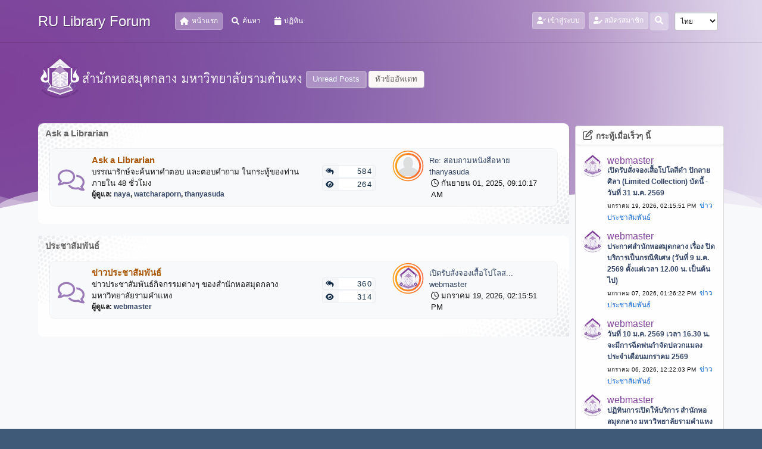

--- FILE ---
content_type: text/html; charset=UTF-8
request_url: https://www.lib.ru.ac.th/forum/index.php?PHPSESSID=5g4tsf9oa2nimafvbj3uv0llpo&
body_size: 6008
content:
<!DOCTYPE html>
<html lang="th-TH">
<head>
	<meta charset="UTF-8">
<script type='text/javascript' src='https://www.lib.ru.ac.th/js-google-analytic-inc.js'></script>
	<link rel="stylesheet" href="https://www.lib.ru.ac.th/forum/Themes/Steyle-V2/css/minified_e8a97f7b93c00af4f94c6cc16b33c86f.css?smf212_1719916198">
	<link rel="stylesheet" href="https://use.fontawesome.com/releases/v6.0.0/css/all.css">
	<style>
	img.avatar { max-width: 65px !important; max-height: 65px !important; }
	
	</style>
	<script>
		var smf_theme_url = "https://www.lib.ru.ac.th/forum/Themes/Steyle-V2";
		var smf_default_theme_url = "https://www.lib.ru.ac.th/forum/Themes/default";
		var smf_images_url = "https://www.lib.ru.ac.th/forum/Themes/Steyle-V2/images";
		var smf_smileys_url = "http://www.lib.ru.ac.th/forum/Smileys";
		var smf_smiley_sets = "default,classic,aaron,akyhne,fugue,alienine";
		var smf_smiley_sets_default = "default";
		var smf_avatars_url = "https://www.lib.ru.ac.th/forum/avatars";
		var smf_scripturl = "https://www.lib.ru.ac.th/forum/index.php?PHPSESSID=5g4tsf9oa2nimafvbj3uv0llpo&amp;";
		var smf_iso_case_folding = false;
		var smf_charset = "UTF-8";
		var smf_session_id = "18f39826738da1db4a7504138385ca13";
		var smf_session_var = "fadbbb35";
		var smf_member_id = 0;
		var ajax_notification_text = 'กำลังโหลด...';
		var help_popup_heading_text = 'A little lost? Let me explain:';
		var banned_text = 'ขออภัย, บุคคลทั่วไป คุณถูกแบนจากการใช้บอร์ดนี้';
		var smf_txt_expand = 'Expand';
		var smf_txt_shrink = 'Shrink';
		var smf_quote_expand = false;
		var allow_xhjr_credentials = false;
	</script>
	<script src="https://code.jquery.com/jquery-3.6.0.min.js"></script>
	<script src="https://www.lib.ru.ac.th/forum/Themes/default/scripts/slippry.min.js?smf212_1719916198"></script>
	<script src="https://www.lib.ru.ac.th/forum/Themes/Steyle-V2/scripts/minified_a9e39a0858d30fbb6740ace26b7dcdae.js?smf212_1719916198"></script>
	<script>
	var smf_you_sure ='คุณแน่ใจหรือไม่?';
	</script>
	<title>RU Library Forum - Index</title>
	<meta name="viewport" content="width=device-width, initial-scale=1">
	<meta property="og:site_name" content="RU Library Forum">
	<meta property="og:title" content="RU Library Forum - Index">
	<meta property="og:url" content="https://www.lib.ru.ac.th/forum/index.php?PHPSESSID=5g4tsf9oa2nimafvbj3uv0llpo&amp;">
	<meta property="og:description" content="RU Library Forum - Index">
	<meta name="description" content="RU Library Forum - Index">
	<meta name="theme-color" content="#557EA0">
	<meta name="robots" content="noindex">
	<link rel="canonical" href="https://www.lib.ru.ac.th/forum/index.php">
	<link rel="help" href="https://www.lib.ru.ac.th/forum/index.php?PHPSESSID=5g4tsf9oa2nimafvbj3uv0llpo&amp;action=help">
	<link rel="contents" href="https://www.lib.ru.ac.th/forum/index.php?PHPSESSID=5g4tsf9oa2nimafvbj3uv0llpo&amp;">
	<link rel="search" href="https://www.lib.ru.ac.th/forum/index.php?PHPSESSID=5g4tsf9oa2nimafvbj3uv0llpo&amp;action=search">
	<link rel="stylesheet" type="text/css" href="https://www.lib.ru.ac.th/forum/Themes/default/css/BBCode-YouTube2.css" />
</head>
<body id="chrome" class="action_home">
		<div class="custom-shape-divider-bottom-1660155424">
    <svg data-name="Layer 1" xmlns="http://www.w3.org/2000/svg" viewBox="0 0 1200 120" preserveAspectRatio="none">
        <path d="M0,0V46.29c47.79,22.2,103.59,32.17,158,28,70.36-5.37,136.33-33.31,206.8-37.5C438.64,32.43,512.34,53.67,583,72.05c69.27,18,138.3,24.88,209.4,13.08,36.15-6,69.85-17.84,104.45-29.34C989.49,25,1113-14.29,1200,52.47V0Z" opacity=".25" class="shape-fill"></path>
        <path d="M0,0V15.81C13,36.92,27.64,56.86,47.69,72.05,99.41,111.27,165,111,224.58,91.58c31.15-10.15,60.09-26.07,89.67-39.8,40.92-19,84.73-46,130.83-49.67,36.26-2.85,70.9,9.42,98.6,31.56,31.77,25.39,62.32,62,103.63,73,40.44,10.79,81.35-6.69,119.13-24.28s75.16-39,116.92-43.05c59.73-5.85,113.28,22.88,168.9,38.84,30.2,8.66,59,6.17,87.09-7.5,22.43-10.89,48-26.93,60.65-49.24V0Z" opacity=".5" class="shape-fill"></path>
        <path d="M0,0V5.63C149.93,59,314.09,71.32,475.83,42.57c43-7.64,84.23-20.12,127.61-26.46,59-8.63,112.48,12.24,165.56,35.4C827.93,77.22,886,95.24,951.2,90c86.53-7,172.46-45.71,248.8-84.81V0Z" class="shape-fill"></path>
    </svg>
</div>
<div id="footerfix">
	<div id="top_section" class="p-nav">
		<div class="inner_wrap p-nav-inner">
		<div class="p-header-logo p-header-logo--image">
			<h1 class="forumtitle">
                            <a class="horizontal-logo text-left" href="https://www.lib.ru.ac.th/forum/index.php?PHPSESSID=5g4tsf9oa2nimafvbj3uv0llpo&amp;"><span class="h4 font-weight-bold align-self-center mb-0 ml-auto">RU Library Forum</span></a>
		    </h1>
			</div>
				<a class="mobile_user_menu">
					<span class="menu_icon"></span>
				</a>
				<div id="main_menu">
					<div id="mobile_user_menu" class="popup_container">
						<div class="popup_window description">
							<div class="popup_heading">Main Menu
								<a href="javascript:void(0);" class="main_icons hide_popup"></a>
							</div>
							
					<ul class="dropmenu menu_nav">
						<li class="button_home">
							<a class="active" href="https://www.lib.ru.ac.th/forum/index.php?PHPSESSID=5g4tsf9oa2nimafvbj3uv0llpo&amp;">
								<i class="fa fa-home fa-lg"></i><span class="textmenu">หน้าแรก</span>
							</a>
						</li>
						<li class="button_search">
							<a href="https://www.lib.ru.ac.th/forum/index.php?PHPSESSID=5g4tsf9oa2nimafvbj3uv0llpo&amp;action=search">
								<i class="fa fa-search fa-lg"></i><span class="textmenu">ค้นหา</span>
							</a>
						</li>
						<li class="button_calendar">
							<a href="https://www.lib.ru.ac.th/forum/index.php?PHPSESSID=5g4tsf9oa2nimafvbj3uv0llpo&amp;action=calendar">
								<i class="fa fa-calendar fa-lg"></i><span class="textmenu">ปฏิทิน</span>
							</a>
						</li>
					</ul><!-- .menu_nav -->
						</div>
					</div>
				</div>
				<div class="p-nav-opposite">
			<ul class="floatleft" id="top_info">
				<li class="button_login">
					<a href="https://www.lib.ru.ac.th/forum/index.php?PHPSESSID=5g4tsf9oa2nimafvbj3uv0llpo&amp;action=login" class="open" onclick="return reqOverlayDiv(this.href, 'เข้าสู่ระบบ', 'login');">
						<i class="fas fa-user-check"></i>
						<span class="textmenu">เข้าสู่ระบบ</span>
					</a>
				</li>
				<li class="button_signup">
					<a href="https://www.lib.ru.ac.th/forum/index.php?PHPSESSID=5g4tsf9oa2nimafvbj3uv0llpo&amp;action=signup" class="open">
						<i class="fas fa-user-edit"></i>
						<span class="textmenu">สมัครสมาชิก</span>
					</a>
				</li>
			</ul>
			<form id="languages_form" method="get" class="floatright">
				<select id="language_select" name="language" onchange="this.form.submit()">
					<option value="thai">ไทย</option>
					<option value="english">English</option>
				</select>
				<noscript>
					<input type="submit" value="Go!">
				</noscript>
			</form>
		<div class="dropdown_search floatright">
        <button onclick="myFunction()" class="dropbtn_search">
	    <i class="fa-solid fa-magnifying-glass"></i>
	   </button>
       <div id="myDropdown" class="dropdown-content_search">
			<form id="search_form" action="https://www.lib.ru.ac.th/forum/index.php?PHPSESSID=5g4tsf9oa2nimafvbj3uv0llpo&amp;action=search2" method="post" class="menu-content" accept-charset="UTF-8">
			  <h3 class="menu-header">ค้นหา</h3>
			  <div class="menu-row">
				<input type="search" class="input" name="search" value="">
		</div>
		<div class="menu-row">
				<select class="select" name="search_selection">
					<option value="all" selected>Entire forum </option>
				</select></div>
		<div class="menu-footer">
				<input type="submit" name="search2" value="ค้นหา" class="button"></div>
				<input type="hidden" name="advanced" value="0">
			</form>
			 </div>
         </div>
		</div><!-- .inner_wrap -->
		</div><!-- .inner_wrap -->
	</div><!-- #top_section -->
	<div id="header">
	<div class="p-title ">
		<a href="https://www.lib.ru.ac.th" target="_blank"><img id="smflogo" src="https://www.lib.ru.ac.th/forum/Themes/Steyle-V2/images/smflogo.png" alt="สำนักหอสมุดกลาง มหาวิทยาลัยรามคำแหง" title="สำนักหอสมุดกลาง มหาวิทยาลัยรามคำแหง"></a>
						<div class="p-title-pageAction">
								<a href="https://www.lib.ru.ac.th/forum/index.php?PHPSESSID=5g4tsf9oa2nimafvbj3uv0llpo&amp;action=unread" class="button button--icon button--icon--bolt" title="แสดงกระทู้ที่ยังไม่ได้อ่าน"><span class="button-text">Unread Posts</span></a>
								<a href="https://www.lib.ru.ac.th/forum/index.php?PHPSESSID=5g4tsf9oa2nimafvbj3uv0llpo&amp;action=unreadreplies" class="button--cta button button--icon button--icon--write" title="แสดงกระทู้ที่ตอบกลับหัวข้อของคุณ"><span class="button-text">หัวข้ออัพเดท</span></a>
						</div>
	</div>
	</div>
	<div id="wrapper">
		<div id="upper_section">
			<div id="inner_section">
			</div><!-- #inner_section -->
		</div><!-- #upper_section -->
		<div id="content_section">
			<div id="main_content_section">
	<div class="p-body-main p-body-main--withSidebar ">
			<div class="p-body-contentCol"></div>			
				<div class="p-body-sidebarCol"></div>
	<div id="boardindex_table" class="boardindex_table p-body-content">
		<div class="main_container">
		<div class="wt-shape-left">
		<div class="wt-shape-top-left" role="img"></div>
		</div>
		<div class="wt-shape-right">
		<div class="wt-shape-bottom-right" role="img"></div>
		</div>
			<div class="cat_bar " id="category_1">
				<h3 class="catbg">
					<a id="c1"></a>Ask a Librarian
				</h3>
			</div>
			<div id="category_1_boards" class="block-body block-body--collapsible is-active" >
				<div id="board_2" class="node-body up_contain ">
					<div class="board_icon">
						
		<a href="https://www.lib.ru.ac.th/forum/index.php?PHPSESSID=5g4tsf9oa2nimafvbj3uv0llpo&amp;board=2.0" class="board_on" title="กระทู้ใหม่">
			<i class='icon far fa-comments'></i>
		</a>
					</div>
					<div class="info">
						
		<a class="subject mobile_subject" href="https://www.lib.ru.ac.th/forum/index.php?PHPSESSID=5g4tsf9oa2nimafvbj3uv0llpo&amp;board=2.0" id="b2">
			Ask a Librarian
		</a>
		<div class="board_description">บรรณารักษ์จะค้นหาคำตอบ และตอบคำถาม ในกระทู้ของท่านภายใน 48 ชั่วโมง</div>
		<p class="moderators">ผู้ดูแล: <a href="https://www.lib.ru.ac.th/forum/index.php?PHPSESSID=5g4tsf9oa2nimafvbj3uv0llpo&amp;action=profile;u=37906" title="ผู้ดูแลบอร์ด">naya</a>, <a href="https://www.lib.ru.ac.th/forum/index.php?PHPSESSID=5g4tsf9oa2nimafvbj3uv0llpo&amp;action=profile;u=37918" title="ผู้ดูแลบอร์ด">watcharaporn</a>, <a href="https://www.lib.ru.ac.th/forum/index.php?PHPSESSID=5g4tsf9oa2nimafvbj3uv0llpo&amp;action=profile;u=37919" title="ผู้ดูแลบอร์ด">thanyasuda</a></p>
						
					</div><!-- .info -->
					<div class="board_stats">
						
		<div class="counter_stats">
		<span title="กระทู้"><span><i class="icon fas fa-reply-all"></i></span>
		<span class="stats_no">584</span> 
		</span>
		</div>
		<div class="counter_stats">
		<span title="หัวข้อ">
		<span><i class="fa-solid fa-eye"></i></span>
		<span class="stats_no">264</span>
		</span> 
		</div>
					</div>
					<div class="lastpost">
						
		<div class="topic-item">
			<div class="topic-item-poster-avatar"><img class="avatar" src="https://www.lib.ru.ac.th/forum/avatars/default.png" alt=""></div>
            <div class="avatar-bg"></div>
			<div class="topic-item-content">
				<div class="topic-item-title"><a href="https://www.lib.ru.ac.th/forum/index.php?PHPSESSID=5g4tsf9oa2nimafvbj3uv0llpo&amp;topic=8635.msg9181#new" title="Re: สอบถามหนังสือหาย">Re: สอบถามหนังสือหาย</a></div>
				<div class="topic-item-details">
					<div class="topic-item-poster"><a href="https://www.lib.ru.ac.th/forum/index.php?PHPSESSID=5g4tsf9oa2nimafvbj3uv0llpo&amp;action=profile;u=37919">thanyasuda</a></div>
					<div class="topic-item-time"><i class='icon far fa-clock'></i> กันยายน 01, 2025, 09:10:17 AM</div>
				</div>
			</div>
		</div>
					</div>
				</div><!-- #board_[id] -->
			</div><!-- #category_[id]_boards -->
		</div><!-- .main_container -->
		<div class="main_container">
		<div class="wt-shape-left">
		<div class="wt-shape-top-left" role="img"></div>
		</div>
		<div class="wt-shape-right">
		<div class="wt-shape-bottom-right" role="img"></div>
		</div>
			<div class="cat_bar " id="category_2">
				<h3 class="catbg">
					<a id="c2"></a>ประชาสัมพันธ์
				</h3>
			</div>
			<div id="category_2_boards" class="block-body block-body--collapsible is-active" >
				<div id="board_4" class="node-body up_contain ">
					<div class="board_icon">
						
		<a href="https://www.lib.ru.ac.th/forum/index.php?PHPSESSID=5g4tsf9oa2nimafvbj3uv0llpo&amp;board=4.0" class="board_on" title="กระทู้ใหม่">
			<i class='icon far fa-comments'></i>
		</a>
					</div>
					<div class="info">
						
		<a class="subject mobile_subject" href="https://www.lib.ru.ac.th/forum/index.php?PHPSESSID=5g4tsf9oa2nimafvbj3uv0llpo&amp;board=4.0" id="b4">
			ข่าวประชาสัมพันธ์
		</a>
		<div class="board_description">ข่าวประชาสัมพันธ์กิจกรรมต่างๆ ของสำนักหอสมุดกลาง มหาวิทยาลัยรามคำแหง</div>
		<p class="moderators">ผู้ดูแล: <a href="https://www.lib.ru.ac.th/forum/index.php?PHPSESSID=5g4tsf9oa2nimafvbj3uv0llpo&amp;action=profile;u=1" title="ผู้ดูแลบอร์ด">webmaster</a></p>
						
					</div><!-- .info -->
					<div class="board_stats">
						
		<div class="counter_stats">
		<span title="กระทู้"><span><i class="icon fas fa-reply-all"></i></span>
		<span class="stats_no">360</span> 
		</span>
		</div>
		<div class="counter_stats">
		<span title="หัวข้อ">
		<span><i class="fa-solid fa-eye"></i></span>
		<span class="stats_no">314</span>
		</span> 
		</div>
					</div>
					<div class="lastpost">
						
		<div class="topic-item">
			<div class="topic-item-poster-avatar"><img class="avatar" src="https://www.lib.ru.ac.th/forum/member//avatar_1_1661848390.png" alt=""></div>
            <div class="avatar-bg"></div>
			<div class="topic-item-content">
				<div class="topic-item-title"><a href="https://www.lib.ru.ac.th/forum/index.php?PHPSESSID=5g4tsf9oa2nimafvbj3uv0llpo&amp;topic=8705.msg9250#new" title="เปิดรับสั่งจองเสื้อโปโลสีดำ ปักลายศิลา (Limited Collection) บัดนี้ - วันที่ 31 ม.ค. 2569">เปิดรับสั่งจองเสื้อโปโลส...</a></div>
				<div class="topic-item-details">
					<div class="topic-item-poster"><a href="https://www.lib.ru.ac.th/forum/index.php?PHPSESSID=5g4tsf9oa2nimafvbj3uv0llpo&amp;action=profile;u=1">webmaster</a></div>
					<div class="topic-item-time"><i class='icon far fa-clock'></i> มกราคม 19, 2026, 02:15:51 PM</div>
				</div>
			</div>
		</div>
					</div>
				</div><!-- #board_[id] -->
			</div><!-- #category_[id]_boards -->
		</div><!-- .main_container -->
	</div><!-- #boardindex_table -->
	<div class="p-body-sidebar make-me-sticky" id="info_center">
		<div id="upshrink_stats">
	<div class="block-container">
			<div class="sub_bar">
				<h4 class="subbg">
					<a href="https://www.lib.ru.ac.th/forum/index.php?PHPSESSID=5g4tsf9oa2nimafvbj3uv0llpo&amp;action=recent"><i class="far fa-edit"></i><span>กระทู้เมื่อเร็วๆ นี้</span></a>
				</h4>
			</div>
			<div id="recent_posts_content">
				<div class="lastpost-block">
					<div class="contentRow">
                      <div class="contentRow-figure"><img class="avatar" src="https://www.lib.ru.ac.th/forum/member//avatar_1_1661848390.png" alt=""></div>
                      <p class="contentRow-main contentRow-main--close">
						<span class="recentposter"><a href="https://www.lib.ru.ac.th/forum/index.php?PHPSESSID=5g4tsf9oa2nimafvbj3uv0llpo&amp;action=profile;u=1">webmaster</a></span>
						<span class="post-link"><a href="https://www.lib.ru.ac.th/forum/index.php?PHPSESSID=5g4tsf9oa2nimafvbj3uv0llpo&amp;topic=8705.msg9250;topicseen#msg9250" rel="nofollow">เปิดรับสั่งจองเสื้อโปโลสีดำ ปักลายศิลา (Limited Collection) บัดนี้ - วันที่ 31 ม.ค. 2569</a></span>
						<span class="recenttime">มกราคม 19, 2026, 02:15:51 PM</span>
						<span class="recentboard"> <a href="https://www.lib.ru.ac.th/forum/index.php?PHPSESSID=5g4tsf9oa2nimafvbj3uv0llpo&amp;board=4.0">ข่าวประชาสัมพันธ์</a></span>
					</p>
					</div>
					<div class="contentRow">
                      <div class="contentRow-figure"><img class="avatar" src="https://www.lib.ru.ac.th/forum/member//avatar_1_1661848390.png" alt=""></div>
                      <p class="contentRow-main contentRow-main--close">
						<span class="recentposter"><a href="https://www.lib.ru.ac.th/forum/index.php?PHPSESSID=5g4tsf9oa2nimafvbj3uv0llpo&amp;action=profile;u=1">webmaster</a></span>
						<span class="post-link"><a href="https://www.lib.ru.ac.th/forum/index.php?PHPSESSID=5g4tsf9oa2nimafvbj3uv0llpo&amp;topic=8702.msg9247;topicseen#msg9247" rel="nofollow">ประกาศสำนักหอสมุดกลาง เรื่อง ปิดบริการเป็นกรณีพิเศษ (วันที่ 9 ม.ค. 2569 ตั้งแต่เวลา 12.00 น. เป็นต้นไป)</a></span>
						<span class="recenttime">มกราคม 07, 2026, 01:26:22 PM</span>
						<span class="recentboard"> <a href="https://www.lib.ru.ac.th/forum/index.php?PHPSESSID=5g4tsf9oa2nimafvbj3uv0llpo&amp;board=4.0">ข่าวประชาสัมพันธ์</a></span>
					</p>
					</div>
					<div class="contentRow">
                      <div class="contentRow-figure"><img class="avatar" src="https://www.lib.ru.ac.th/forum/member//avatar_1_1661848390.png" alt=""></div>
                      <p class="contentRow-main contentRow-main--close">
						<span class="recentposter"><a href="https://www.lib.ru.ac.th/forum/index.php?PHPSESSID=5g4tsf9oa2nimafvbj3uv0llpo&amp;action=profile;u=1">webmaster</a></span>
						<span class="post-link"><a href="https://www.lib.ru.ac.th/forum/index.php?PHPSESSID=5g4tsf9oa2nimafvbj3uv0llpo&amp;topic=8701.msg9246;topicseen#msg9246" rel="nofollow">วันที่ 10 ม.ค. 2569 เวลา 16.30 น. จะมีการฉีดพ่นกำจัดปลวกแมลง ประจำเดือนมกราคม 2569</a></span>
						<span class="recenttime">มกราคม 06, 2026, 12:22:03 PM</span>
						<span class="recentboard"> <a href="https://www.lib.ru.ac.th/forum/index.php?PHPSESSID=5g4tsf9oa2nimafvbj3uv0llpo&amp;board=4.0">ข่าวประชาสัมพันธ์</a></span>
					</p>
					</div>
					<div class="contentRow">
                      <div class="contentRow-figure"><img class="avatar" src="https://www.lib.ru.ac.th/forum/member//avatar_1_1661848390.png" alt=""></div>
                      <p class="contentRow-main contentRow-main--close">
						<span class="recentposter"><a href="https://www.lib.ru.ac.th/forum/index.php?PHPSESSID=5g4tsf9oa2nimafvbj3uv0llpo&amp;action=profile;u=1">webmaster</a></span>
						<span class="post-link"><a href="https://www.lib.ru.ac.th/forum/index.php?PHPSESSID=5g4tsf9oa2nimafvbj3uv0llpo&amp;topic=8694.msg9239;topicseen#msg9239" rel="nofollow">ปฏิทินการเปิดให้บริการ สำนักหอสมุดกลาง มหาวิทยาลัยรามคำแหง เดือน ม.ค. 2569</a></span>
						<span class="recenttime">ธันวาคม 29, 2025, 10:16:34 AM</span>
						<span class="recentboard"> <a href="https://www.lib.ru.ac.th/forum/index.php?PHPSESSID=5g4tsf9oa2nimafvbj3uv0llpo&amp;board=4.0">ข่าวประชาสัมพันธ์</a></span>
					</p>
					</div>
					<div class="contentRow">
                      <div class="contentRow-figure"><img class="avatar" src="https://www.lib.ru.ac.th/forum/member//avatar_1_1661848390.png" alt=""></div>
                      <p class="contentRow-main contentRow-main--close">
						<span class="recentposter"><a href="https://www.lib.ru.ac.th/forum/index.php?PHPSESSID=5g4tsf9oa2nimafvbj3uv0llpo&amp;action=profile;u=1">webmaster</a></span>
						<span class="post-link"><a href="https://www.lib.ru.ac.th/forum/index.php?PHPSESSID=5g4tsf9oa2nimafvbj3uv0llpo&amp;topic=8693.msg9238;topicseen#msg9238" rel="nofollow">ประกาศสำนักหอสมุดกลาง เรื่อง ปิดให้บริการนอกเวลาราชการเป็นกรณีพิเศษ (วันที่ 30 ธ.ค. 2568 เปิดบริการเวลา 8.30-16.30 น.)</a></span>
						<span class="recenttime">ธันวาคม 26, 2025, 04:50:03 PM</span>
						<span class="recentboard"> <a href="https://www.lib.ru.ac.th/forum/index.php?PHPSESSID=5g4tsf9oa2nimafvbj3uv0llpo&amp;board=4.0">ข่าวประชาสัมพันธ์</a></span>
					</p>
					</div>
					<div class="contentRow">
                      <div class="contentRow-figure"><img class="avatar" src="https://www.lib.ru.ac.th/forum/member//avatar_1_1661848390.png" alt=""></div>
                      <p class="contentRow-main contentRow-main--close">
						<span class="recentposter"><a href="https://www.lib.ru.ac.th/forum/index.php?PHPSESSID=5g4tsf9oa2nimafvbj3uv0llpo&amp;action=profile;u=1">webmaster</a></span>
						<span class="post-link"><a href="https://www.lib.ru.ac.th/forum/index.php?PHPSESSID=5g4tsf9oa2nimafvbj3uv0llpo&amp;topic=8692.msg9237;topicseen#msg9237" rel="nofollow">ประกวดราคาจ้างก่อสร้างปรับปรุงพื้นชั้นดาดฟ้า อาคาร 1, 2 และ 3 สำนักหอสมุดกลาง ด้วยวิธีประกวดราคาอิเล็กทรอนิกส์ (e-bidding)</a></span>
						<span class="recenttime">ธันวาคม 24, 2025, 02:25:00 PM</span>
						<span class="recentboard"> <a href="https://www.lib.ru.ac.th/forum/index.php?PHPSESSID=5g4tsf9oa2nimafvbj3uv0llpo&amp;board=4.0">ข่าวประชาสัมพันธ์</a></span>
					</p>
					</div>
					<div class="contentRow">
                      <div class="contentRow-figure"><img class="avatar" src="https://www.lib.ru.ac.th/forum/member//avatar_1_1661848390.png" alt=""></div>
                      <p class="contentRow-main contentRow-main--close">
						<span class="recentposter"><a href="https://www.lib.ru.ac.th/forum/index.php?PHPSESSID=5g4tsf9oa2nimafvbj3uv0llpo&amp;action=profile;u=1">webmaster</a></span>
						<span class="post-link"><a href="https://www.lib.ru.ac.th/forum/index.php?PHPSESSID=5g4tsf9oa2nimafvbj3uv0llpo&amp;topic=8689.msg9234;topicseen#msg9234" rel="nofollow">วันที่ 13 ธ.ค. 2568 เวลา 16.30 น. จะมีการฉีดพ่นกำจัดปลวกแมลง ประจำเดือนธันวาคม 2568 </a></span>
						<span class="recenttime">ธันวาคม 13, 2025, 01:16:02 PM</span>
						<span class="recentboard"> <a href="https://www.lib.ru.ac.th/forum/index.php?PHPSESSID=5g4tsf9oa2nimafvbj3uv0llpo&amp;board=4.0">ข่าวประชาสัมพันธ์</a></span>
					</p>
					</div>
					<div class="contentRow">
                      <div class="contentRow-figure"><img class="avatar" src="https://www.lib.ru.ac.th/forum/member//avatar_1_1661848390.png" alt=""></div>
                      <p class="contentRow-main contentRow-main--close">
						<span class="recentposter"><a href="https://www.lib.ru.ac.th/forum/index.php?PHPSESSID=5g4tsf9oa2nimafvbj3uv0llpo&amp;action=profile;u=1">webmaster</a></span>
						<span class="post-link"><a href="https://www.lib.ru.ac.th/forum/index.php?PHPSESSID=5g4tsf9oa2nimafvbj3uv0llpo&amp;topic=8680.msg9225;topicseen#msg9225" rel="nofollow">ประกาศสำนักหอสมุดกลาง เรื่อง ปิดบริการเฉพาะสำนักหอสมุดกลาง (หัวหมาก) เป็นกรณีพิเศษ (วันที่ 9 ธ.ค. 2568)</a></span>
						<span class="recenttime">ธันวาคม 04, 2025, 02:52:01 PM</span>
						<span class="recentboard"> <a href="https://www.lib.ru.ac.th/forum/index.php?PHPSESSID=5g4tsf9oa2nimafvbj3uv0llpo&amp;board=4.0">ข่าวประชาสัมพันธ์</a></span>
					</p>
					</div>
					<div class="contentRow">
                      <div class="contentRow-figure"><img class="avatar" src="https://www.lib.ru.ac.th/forum/member//avatar_1_1661848390.png" alt=""></div>
                      <p class="contentRow-main contentRow-main--close">
						<span class="recentposter"><a href="https://www.lib.ru.ac.th/forum/index.php?PHPSESSID=5g4tsf9oa2nimafvbj3uv0llpo&amp;action=profile;u=1">webmaster</a></span>
						<span class="post-link"><a href="https://www.lib.ru.ac.th/forum/index.php?PHPSESSID=5g4tsf9oa2nimafvbj3uv0llpo&amp;topic=8679.msg9224;topicseen#msg9224" rel="nofollow">ประกาศสำนักหอสมุดกลาง เรื่อง ปิดสถานที่ให้บริการในวันหยุดราชการเป็นกรณีพิเศษ (วันที่ 6 ธ.ค. 2568)</a></span>
						<span class="recenttime">ธันวาคม 03, 2025, 11:32:42 PM</span>
						<span class="recentboard"> <a href="https://www.lib.ru.ac.th/forum/index.php?PHPSESSID=5g4tsf9oa2nimafvbj3uv0llpo&amp;board=4.0">ข่าวประชาสัมพันธ์</a></span>
					</p>
					</div>
					<div class="contentRow">
                      <div class="contentRow-figure"><img class="avatar" src="https://www.lib.ru.ac.th/forum/member//avatar_1_1661848390.png" alt=""></div>
                      <p class="contentRow-main contentRow-main--close">
						<span class="recentposter"><a href="https://www.lib.ru.ac.th/forum/index.php?PHPSESSID=5g4tsf9oa2nimafvbj3uv0llpo&amp;action=profile;u=1">webmaster</a></span>
						<span class="post-link"><a href="https://www.lib.ru.ac.th/forum/index.php?PHPSESSID=5g4tsf9oa2nimafvbj3uv0llpo&amp;topic=8678.msg9223;topicseen#msg9223" rel="nofollow">ปฏิทินการเปิดให้บริการ สำนักหอสมุดกลาง มหาวิทยาลัยรามคำแหง เดือน ธ.ค. 2568</a></span>
						<span class="recenttime">ธันวาคม 01, 2025, 12:49:00 PM</span>
						<span class="recentboard"> <a href="https://www.lib.ru.ac.th/forum/index.php?PHPSESSID=5g4tsf9oa2nimafvbj3uv0llpo&amp;board=4.0">ข่าวประชาสัมพันธ์</a></span>
					</p>
					</div>
				</div>
			</div></div><!-- #recent_posts_content -->
	    <div class="block-container">
			<div class="sub_bar">
				<h4 class="subbg">
					<a href="https://www.lib.ru.ac.th/forum/index.php?PHPSESSID=5g4tsf9oa2nimafvbj3uv0llpo&amp;action=stats" title="[สถิติอื่นๆ]"><i class="fa fa-chart-area fa-lg"></i> สถิติการใช้งานฟอรั่ม</a>
				</h4>
			</div>
			<p class="inline">
				1,488 Posts in 1,049 Topics by 987 Members - สมาชิกล่าสุด: <strong> <a href="https://www.lib.ru.ac.th/forum/index.php?PHPSESSID=5g4tsf9oa2nimafvbj3uv0llpo&amp;action=profile;u=39550">AltonNum</a></strong><br>
				กระทู้ล่าสุด: <strong>&quot;<a href="https://www.lib.ru.ac.th/forum/index.php?PHPSESSID=5g4tsf9oa2nimafvbj3uv0llpo&amp;topic=8705.msg9250#new" title="เปิดรับสั่งจองเสื้อโปโลสีดำ ปักลายศิลา (Limited Collection) บัดนี้ - วันที่ 31 ม.ค. 2569">เปิดรับสั่งจองเสื้อโปโลส...</a>&quot;</strong>  (มกราคม 19, 2026, 02:15:51 PM)<br>
				<a href="https://www.lib.ru.ac.th/forum/index.php?PHPSESSID=5g4tsf9oa2nimafvbj3uv0llpo&amp;action=recent">ดูกระทู้ล่าสุดบนฟอรั่ม</a>
			</p></div>
	<div class="block-container">
			<div class="sub_bar">
				<h4 class="subbg">
					<i class="fa fa-users fa-lg"></i> ผู้ใช้งานขณะนี้
				</h4>
			</div>
			<p class="inline">
				<strong>ออนไลน์: </strong>345 บุคคลทั่วไป, 0 สมาชิก

				&nbsp;-&nbsp;วันนี้ออนไลน์มากที่สุด: <strong>360</strong>&nbsp;-&nbsp;
				ออนไลน์มากที่สุด: 3,116 (กันยายน 17, 2019, 06:20:17 AM)<br>
			</p></div>
			</div>
		</div><!-- #upshrink_stats -->
	</div><!-- #info_center -->
			</div><!-- #main_content_section -->
		</div><!-- #content_section -->
	</div><!-- #wrapper -->
</div><!-- #footerfix -->
	<div id="footer">
	<div class="custom-shape-divider-top-1660156928">
    <svg data-name="Layer 1" xmlns="http://www.w3.org/2000/svg" viewBox="0 0 1200 120" preserveAspectRatio="none">
        <path d="M0,0V46.29c47.79,22.2,103.59,32.17,158,28,70.36-5.37,136.33-33.31,206.8-37.5C438.64,32.43,512.34,53.67,583,72.05c69.27,18,138.3,24.88,209.4,13.08,36.15-6,69.85-17.84,104.45-29.34C989.49,25,1113-14.29,1200,52.47V0Z" opacity=".25" class="shape-fill"></path>
        <path d="M0,0V15.81C13,36.92,27.64,56.86,47.69,72.05,99.41,111.27,165,111,224.58,91.58c31.15-10.15,60.09-26.07,89.67-39.8,40.92-19,84.73-46,130.83-49.67,36.26-2.85,70.9,9.42,98.6,31.56,31.77,25.39,62.32,62,103.63,73,40.44,10.79,81.35-6.69,119.13-24.28s75.16-39,116.92-43.05c59.73-5.85,113.28,22.88,168.9,38.84,30.2,8.66,59,6.17,87.09-7.5,22.43-10.89,48-26.93,60.65-49.24V0Z" opacity=".5" class="shape-fill"></path>
        <path d="M0,0V5.63C149.93,59,314.09,71.32,475.83,42.57c43-7.64,84.23-20.12,127.61-26.46,59-8.63,112.48,12.24,165.56,35.4C827.93,77.22,886,95.24,951.2,90c86.53-7,172.46-45.71,248.8-84.81V0Z" class="shape-fill"></path>
    </svg>
</div>
<div class="footer-bottom">
		<div class="inner_wrap">
		<ul>
			<li class="floatright"><a href="https://www.lib.ru.ac.th/forum/index.php?PHPSESSID=5g4tsf9oa2nimafvbj3uv0llpo&amp;action=help">ช่วยเหลือ</a> | <a href="https://www.lib.ru.ac.th/forum/index.php?PHPSESSID=5g4tsf9oa2nimafvbj3uv0llpo&amp;action=agreement">Terms and Rules</a> | <a href="#top_section">ขึ้นบน &#9650;</a></li>
			<li class="copyright"><a href="https://www.lib.ru.ac.th/forum/index.php?PHPSESSID=5g4tsf9oa2nimafvbj3uv0llpo&amp;action=credits" title="Simple Machines Forum" target="_blank" class="new_win">SMF 2.1.2</a> |
 <a href="http://www.simplemachines.org/about/smf/license.php" title="License" target="_blank" class="new_win">SMF &copy; 2016</a>, <a href="http://www.simplemachines.org" title="Simple Machines" target="_blank" class="new_win">Simple Machines</a> <span style="font-size: 1em; color: #fa897b;"><i class="fas fa-heart"></i></span> Theme by <a href="https://webtiryaki.com" target="_blank" rel="noopener">Webtiryaki</a></li>
		</ul>
		<p>Page created in 7.087 seconds with 20 queries.</p>
	</div>
		</div>
	</div><!-- #footer -->
<script>
window.addEventListener("DOMContentLoaded", function() {
	function triggerCron()
	{
		$.get('https://www.lib.ru.ac.th/forum' + "/cron.php?ts=1769144730");
	}
	window.setTimeout(triggerCron, 1);
});
</script>
</body>
</html>